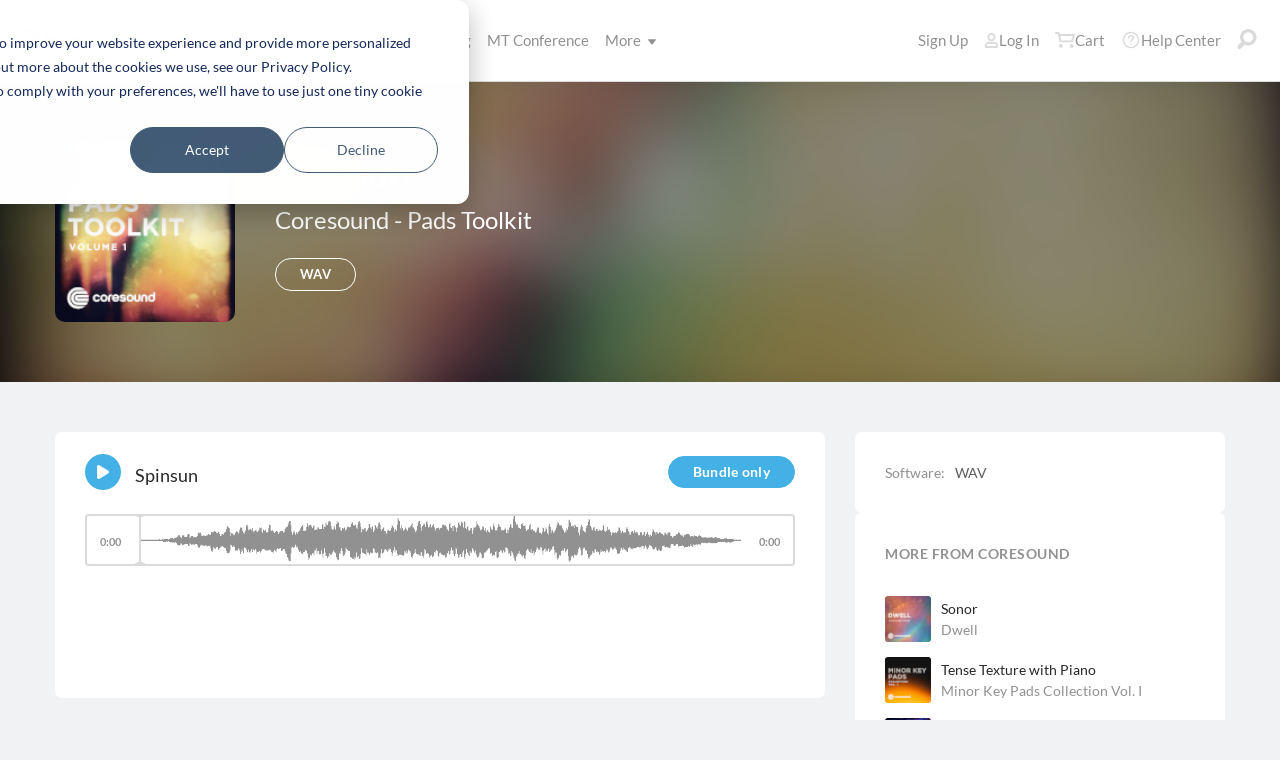

--- FILE ---
content_type: application/x-javascript
request_url: https://multitracks.blob.core.windows.net/public/scripts/v64/en/patch-confirmation.min.js?v=2
body_size: 6376
content:
"use strict";function SongPatches(l,h,p,t,m,u){const f=$(`[data-software-id=${h}][data-software-image]`);this.ConfirmationPopup=function(t,a){var e,o,d,n,r,i=$(`[ data-pach-required-content=${l}]`),s=`.js-btn-cart[data-patchid=${l}]`,c=$(`[data-software-id=${h}][data-software-image] h3`).first();$("div.patch-confirmation")&&$("div.patch-confirmation").remove(),e=$("<div>").addClass("patch-confirmation confirmation-modal remodal mod-large"),n=$('<div class="remodal--heading">'),d=$('<button data-remodal-action="close" class="remodal--close-btn"></button>'),e.append(n),n.append(d),n.append($("<h2>").addClass("remodal--heading--title").addClass("mod-remodal-update").addClass("mod-patch").html("Things to know before purchase")),d=$('<div class="remodal--body">'),e.append(d),(n=$("<div>").addClass("confirmation-modal--body--software")).append($('<h2 id="patch-confirmation-software-title" class="u-text-gila u-color-shark">').text("Required Software:")),n.append('<div id="patch-confirmation-software-icon" class="confirmation-modal--img"></div>'),(r=$("<div>").addClass("confirmation-modal--body--content")).append($('<h2 id="patch-confirmation-required-content-title" class="u-text-gila u-color-shark">').text("Required Content:")),r.append($('<ul id="patch-confirmation-software-plugins" class="simple-list"></ul>')),"Tone matters®."!==c.next().text()&&c.after("<h4>Tone matters®.</h4>"),c=$("<div>").addClass("confirmation-modal--body"),o=$("<div>").addClass("confirmation-modal--body--list"),f.length&&o.append(f.html()),c.append(o),c.append(n),c.append(r),d.append(c),(o=$("<div>").addClass("remodal--footer").addClass("mod-flex-spaced mod-border-top")).append($("<a>").addClass("remodal--footer--cancel-btn mod-txt-lg").attr("href","").attr("data-remodal-action","close").text("Cancel"),$("<input>").attr({class:"remodal--footer--confirm-btn btn-large btn js-btn-purchase-finished",type:"submit",value:"Add to Cart"}).attr("data-remodal-action","confirm").attr("data-remodal-target","cart-modal")),e.append(o),$(".js-btn-purchase-finished",o).click(t=>{var a;t.preventDefault(),(a=$(`.js-btn-cart[data-patchid=${l}]`)).length&&a[0].click()}),a||(a=!0,t.onclick=t=>addPatchToCart(t,a),initAddToCartButton(s,successCartButton,l,m,u)),$("#patch-confirmation-software-icon",e).attr("src",null),$("#patch-confirmation-software-plugins",e).text(""),$("#patch-confirmation-software-icon",e).html(f.length?`<img src = "${r=(n=f.data("software-image")).replace("@width@","230")}" srcset = "${r}, ${n.replace("@width@","460")} 2x">`:"").append(`<span class='u-text-body-xs'>${p}</span>`),i.length&&$("#patch-confirmation-software-plugins",e).html(i.html()),i.html()&&i.html().trim()?$("#patch-confirmation-required-content-title",e).show():$("#patch-confirmation-required-content-title",e).hide(),e.remodal().open()}}function addPatchToCart(t,a=!1){var e,o=t?$(t.currentTarget):$(document.getElementsByClassName("js-patch-cart-btn")[0]),d=o.data("patch-id"),n=o.data("software-id"),r=o.data("software-version"),i=o.data("title"),o=o.data("content-type");d&&n&&((e=$(`.js-btn-cart[data-patchid=${d}]`))&&"0"==e.data("cart")?(t&&t.preventDefault(),new SongPatches(d,n,r,d,i,o).ConfirmationPopup(t.currentTarget,a)):location.href="/cart/")}function initAddToCartButton(d,n,r,i,s){$(d).on("click",t=>{$("html").addClass("remodal-is-loading"),$(".js-cart-modal-loader").removeClass("u-hide"),$(".js-cart-modal-body-empty").addClass("u-hide"),$(".js-cart-modal-footer-empty").addClass("u-hide"),$(".js-cart-modal-body").addClass("u-hide"),$(".js-cart-modal-footer").addClass("u-hide");const a=$(d);let e="",o="";0===a.data("cart")&&(t.preventDefault(),e="a=1",a.data("contenttype")&&(e+="&t="+a.data("contenttype"),o=a.data("contenttype")+"-"),a.data("patchid")&&(e+="&d="+a.data("patchid"),o+=a.data("patchid")),a.data("bundleid")&&(e+="&d="+a.data("bundleid"),o+=a.data("bundleid")),a.data("collectionid")&&(e+="&d="+a.data("collectionid"),o+=a.data("collectionid")),a.data("songid")&&(e+="&i="+a.data("songid"),o+=a.data("songid")),$.ajax({type:"POST",url:"/cart/cart.aspx",cache:!1,data:e,dataType:"json",success(t){n(t,a,o,r,i,s),$(".js-cart-modal-loader").addClass("u-hide"),$("html").removeClass("remodal-is-loading"),$(".js-cart-modal-body").removeClass("u-hide"),$(".js-cart-modal-footer").removeClass("u-hide")},error(){alert("error")}}))})}function successCartButton(t,a,e,o,d,n){var r;"1"===t[0].result?(a.data("cart",1),addQuickCartMarkup(t[0],a),(r=$(`[data-add-to-cart-action-link=${e}]`)).length&&(r.text("View cart"),r.data("cart",1),gtag("event","add_to_cart",{items:[{item_id:o,item_name:d,item_category:n}]}))):alert("Sorry there was a problem with your request. Please try again.")}$(document).ready(()=>{var t=document.getElementById("patchID"),a=document.getElementById("bundleID"),e=document.getElementById("collectionID"),o=document.getElementById("songID");$.ajax({type:"POST",cache:!1,url:"/json/song/patchCartButton.aspx",dataType:"json",data:{patchID:t?t.value:0,bundleID:a?a.value:0,collectionID:e?e.value:0,songID:o?o.value:0},beforeSend:function(){$(".js-is-processing-btn").show()},success(o){$(".js-patch-cart-button").each(function(t){const e=$(this).data("patchid");var a=$.grep(o,(t,a)=>t.PatchID===e);a&&$(this).html(a[0].CartButtonHtml+$(this).html())});var t=new URLSearchParams(window.location.search);parseInt(t.get("buyPatch"),10)&&(("function"==typeof addBundleToCart?addBundleToCart:addPatchToCart)(),t.delete("buyPatch"),t=window.location.pathname+"?"+t.toString(),window.history.replaceState({},document.title,t)),$(".js-is-processing-btn").hide()},error(){actionNotification("An error has ocurred","mod-error"),$(".js-is-processing-btn").hide()}}),$(".js-song-patch-cart-button").each(function(t){const a=$(this);$.ajax({type:"POST",cache:!1,url:"/json/song/songSpecificPatchCartButton.aspx",dataType:"json",data:{patchID:$(this).data("patchid"),bundleID:$(this).data("bundleid"),contentType:$(this).data("contenttype"),softwareID:$(this).data("softwareid"),softwareVersion:$(this).data("software-version"),bundleOnly:$(this).data("bundle-only"),showBundle:$(this).data("show-bundle"),price:$(this).data("price"),bundleURL:$(this).data("bundle-url")},success(t){a.html(t+a.html()),$(".js-is-processing-btn-ssp").hide()},error(){actionNotification("An error has ocurred","mod-error"),$(".js-is-processing-btn-ssp").hide()}})})});

--- FILE ---
content_type: image/svg+xml
request_url: https://multitracks.blob.core.windows.net/public/images/icon/ds-search-sm-gray-3.svg
body_size: 946
content:
<?xml version="1.0" encoding="utf-8"?>
<!-- Generator: Adobe Illustrator 23.1.1, SVG Export Plug-In . SVG Version: 6.00 Build 0)  -->
<svg version="1.1" id="Layer_1" xmlns="http://www.w3.org/2000/svg" xmlns:xlink="http://www.w3.org/1999/xlink" x="0px" y="0px"
	 viewBox="0 0 24 24" style="enable-background:new 0 0 24 24;" xml:space="preserve">
<style type="text/css">
	.st0{fill:#919191;}
	.st1{fill:#DADADA;}
</style>
<path class="st0" d="M11.4,17.8H8.2c-0.4,0-0.6-0.3-0.6-0.7s0.3-0.7,0.6-0.7h3.2c0.4,0,0.6,0.3,0.6,0.7S11.8,17.8,11.4,17.8z"/>
<path class="st1" d="M3.3,22.1c-0.3,0-0.6-0.1-0.9-0.4c-0.5-0.5-0.5-1.3,0-1.8l4.7-4.7c0.5-0.5,1.3-0.5,1.8,0c0.5,0.5,0.5,1.3,0,1.8
	l-4.7,4.7C4,22,3.6,22.1,3.3,22.1z"/>
<path class="st1" d="M13.5,19.3c-4.8,0-8.7-3.9-8.7-8.7C4.8,5.9,8.7,2,13.5,2s8.7,3.9,8.7,8.7C22.1,15.4,18.3,19.3,13.5,19.3z
	 M13.5,4.5c-3.4,0-6.1,2.8-6.1,6.1c0,3.4,2.8,6.1,6.1,6.1s6.1-2.8,6.1-6.1C19.6,7.3,16.9,4.5,13.5,4.5z"/>
</svg>


--- FILE ---
content_type: image/svg+xml
request_url: https://multitracks.blob.core.windows.net/public/images/site/cart/empty-cart.svg
body_size: 4645
content:
<svg width="277" height="137" viewBox="0 0 277 137" fill="none" xmlns="http://www.w3.org/2000/svg">
<line x1="1.77443" y1="-1.77443" x2="20.849" y2="-1.77443" transform="matrix(-1 8.74228e-08 8.74228e-08 1 53.5936 83.3718)" stroke="#919191" stroke-width="3.54887" stroke-linecap="round" stroke-linejoin="round"/>
<line x1="1.77443" y1="-1.77443" x2="10.2443" y2="-1.77443" transform="matrix(-1 8.74228e-08 8.74228e-08 1 26.0212 83.3718)" stroke="#919191" stroke-width="3.54887" stroke-linecap="round" stroke-linejoin="round"/>
<line x1="1.77443" y1="-1.77443" x2="36.4026" y2="-1.77443" transform="matrix(-1 8.74228e-08 8.74228e-08 1 67.0262 92.5626)" stroke="#919191" stroke-width="3.54887" stroke-linecap="round" stroke-linejoin="round"/>
<line x1="1.77443" y1="-1.77443" x2="18.7281" y2="-1.77443" transform="matrix(-1 8.74228e-08 8.74228e-08 1 21.0724 92.5626)" stroke="#919191" stroke-width="3.54887" stroke-linecap="round" stroke-linejoin="round"/>
<line x1="1.77443" y1="-1.77443" x2="32.1607" y2="-1.77443" transform="matrix(-1 8.74228e-08 8.74228e-08 1 277 101.046)" stroke="#919191" stroke-width="3.54887" stroke-linecap="round" stroke-linejoin="round"/>
<line x1="1.77443" y1="-1.77443" x2="10.2443" y2="-1.77443" transform="matrix(-1 8.74228e-08 8.74228e-08 1 238.116 101.046)" stroke="#919191" stroke-width="3.54887" stroke-linecap="round" stroke-linejoin="round"/>
<line x1="1.77443" y1="-1.77443" x2="36.4026" y2="-1.77443" transform="matrix(-1 8.74228e-08 8.74228e-08 1 257.204 110.237)" stroke="#919191" stroke-width="3.54887" stroke-linecap="round" stroke-linejoin="round"/>
<line x1="60.1139" y1="49.0797" x2="50.4085" y2="58.7851" stroke="#E3F3FB" stroke-width="3.54887"/>
<line x1="59.222" y1="58.785" x2="49.5166" y2="49.0796" stroke="#E3F3FB" stroke-width="3.54887"/>
<line x1="232.109" y1="69.0729" x2="222.403" y2="78.7783" stroke="#E3F3FB" stroke-width="3.54887"/>
<line x1="230.821" y1="78.7783" x2="221.115" y2="69.0729" stroke="#E3F3FB" stroke-width="3.54887"/>
<g opacity="0.8">
<path d="M186.069 42.5324L90.0713 36.0532L103.2 86.9616H182.367L186.069 42.5324Z" fill="white"/>
<path d="M72.6821 19.0062C71.7021 19.0062 70.9076 19.8006 70.9076 20.7806C70.9076 21.7606 71.7021 22.5551 72.6821 22.5551V19.0062ZM86.1034 20.7806L87.8208 20.3344C87.6176 19.5523 86.9115 19.0062 86.1034 19.0062V20.7806ZM186.069 42.5324L187.837 42.6798C187.877 42.206 187.724 41.7361 187.415 41.3756C187.105 41.0151 186.663 40.794 186.188 40.762L186.069 42.5324ZM182.367 86.9616V88.736C183.289 88.736 184.058 88.0286 184.135 87.1089L182.367 86.9616ZM103.2 86.9616L101.482 87.4047L101.485 87.4156L103.2 86.9616ZM107.855 104.548L106.14 105.002C106.346 105.78 107.05 106.323 107.855 106.323V104.548ZM185.936 107.523L187.072 106.16L185.936 107.523ZM186.784 110.539C187.537 111.167 188.656 111.065 189.283 110.312C189.911 109.559 189.809 108.44 189.056 107.813L186.784 110.539ZM72.6821 22.5551H86.1034V19.0062H72.6821V22.5551ZM84.386 21.2268L88.3539 36.4994L91.7887 35.607L87.8208 20.3344L84.386 21.2268ZM89.9518 37.8236L185.95 44.3028L186.188 40.762L90.1908 34.2828L89.9518 37.8236ZM184.301 42.3851L180.598 86.8142L184.135 87.1089L187.837 42.6798L184.301 42.3851ZM88.3531 36.4963L101.482 87.4047L104.919 86.5185L91.7895 35.61L88.3531 36.4963ZM182.367 85.1871H103.2V88.736H182.367V85.1871ZM101.485 87.4156L106.14 105.002L109.571 104.094L104.916 86.5076L101.485 87.4156ZM107.855 106.323H177.72V102.774H107.855V106.323ZM184.8 108.886L186.784 110.539L189.056 107.813L187.072 106.16L184.8 108.886ZM177.72 106.323C180.307 106.323 182.813 107.23 184.8 108.886L187.072 106.16C184.447 103.972 181.137 102.774 177.72 102.774V106.323Z" fill="#222128"/>
</g>
<circle opacity="0.8" cx="174.499" cy="124.911" r="10.2585" fill="white" stroke="#43B1E6" stroke-width="3.54887"/>
<circle opacity="0.8" cx="118.037" cy="124.911" r="10.2585" fill="white" stroke="#43B1E6" stroke-width="3.54887"/>
<line x1="124.06" y1="74.5275" x2="158.099" y2="74.5275" stroke="#DADADA" stroke-width="3.54887" stroke-linecap="round" stroke-linejoin="round"/>
<line x1="119.43" y1="64.2763" x2="162.011" y2="64.2763" stroke="#DADADA" stroke-width="3.54887" stroke-linecap="round" stroke-linejoin="round"/>
<line x1="115.461" y1="54.0251" x2="166.586" y2="54.0251" stroke="#DADADA" stroke-width="3.54887" stroke-linecap="round" stroke-linejoin="round"/>
<path d="M139.318 3.48279L139.318 20.4504" stroke="#DADADA" stroke-width="5.3233" stroke-linecap="round"/>
<path d="M165.339 7.72461L159.113 23.5087" stroke="#DADADA" stroke-width="5.3233" stroke-linecap="round"/>
<path d="M113.687 7.72461L119.913 23.5087" stroke="#DADADA" stroke-width="5.3233" stroke-linecap="round"/>
</svg>
